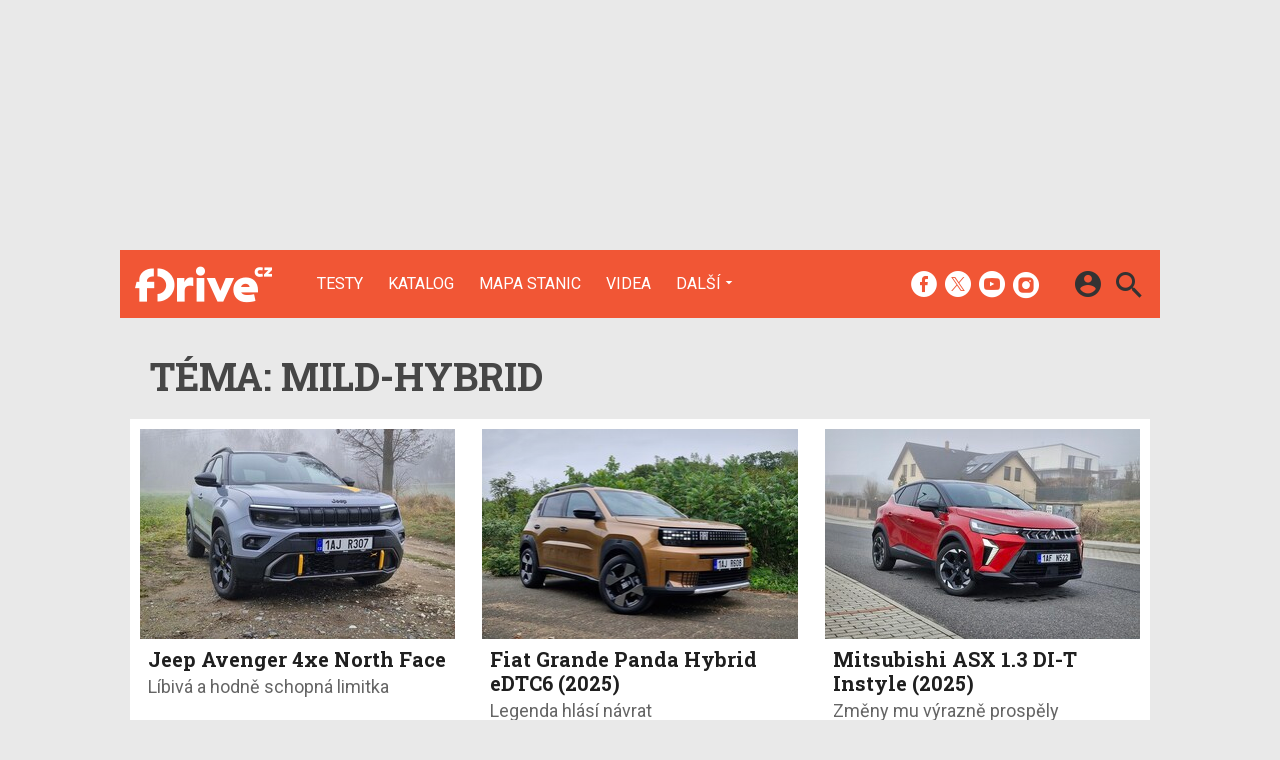

--- FILE ---
content_type: text/html; charset=UTF-8
request_url: https://fdrive.cz/tagy/mild-hybrid
body_size: 9616
content:
<!DOCTYPE html><html lang="cs"><head><meta charset="utf-8"><meta name="author" content="24net s.r.o."><meta name="robots" content="index,follow,max-snippet:-1,max-image-preview:large"><title>Téma: mild-hybrid | fDrive.cz</title><meta name="description" content="Aktuální články a další obsah týkající se tématu mild-hybrid."><meta name="viewport" content="width=device-width,initial-scale=1,user-scalable=yes"><link rel="stylesheet" href="https://cdn.24net.cz/resources/5/css/screen.css?v=9r3n3m" type="text/css"><link rel="canonical" href="https://fdrive.cz/tagy/mild-hybrid"><link rel="apple-touch-icon" sizes="180x180" href="https://cdn.24net.cz/resources/5/icons/apple-touch-icon.png"><link rel="icon" type="image/png" href="https://cdn.24net.cz/resources/5/icons/favicon-32x32.png" sizes="32x32"><link rel="icon" type="image/png" href="https://cdn.24net.cz/resources/5/icons/favicon-16x16.png" sizes="16x16"><link rel="manifest" href="/resources/5/icons/manifest.json"><link rel="mask-icon" href="https://cdn.24net.cz/resources/5/icons/safari-pinned-tab.svg" color="#ff512b"><link rel="shortcut icon" href="https://cdn.24net.cz/resources/5/icons/favicon.ico"><link rel="alternate" href="/rss" type="application/rss+xml" title="fDrive.cz články"><link rel="home" href="/" title="fDrive.cz"><link rel="preconnect" href="https://cdn.24net.cz"><link rel="preconnect" href="https://www.googletagmanager.com"><link rel="preconnect" href="https://pl.24net.cz"><link rel="preconnect" href="https://adservice.google.cz"><link rel="preconnect" href="https://adservice.google.com"><link rel="preconnect" href="https://securepubads.g.doubleclick.net"><meta name="apple-mobile-web-app-title" content="fDrive.cz"><meta name="application-name" content="fDrive.cz"><meta name="msapplication-config" content="https://cdn.24net.cz/resources/5/icons/browserconfig.xml"><meta name="theme-color" content="#ff512b"><meta property="og:url" content="https://fdrive.cz/tagy/mild-hybrid"><meta property="og:type" content="website"><meta property="og:image" name="twitter:image" itemprop="image" content="https://cdn.24net.cz/resources/5/img/logo.png"><meta property="og:title" name="twitter:title" itemprop="name" content="Téma: mild-hybrid | fDrive.cz"><meta property="og:description" name="twitter:description" itemprop="description" content="Aktuální články a další obsah týkající se tématu mild-hybrid."><meta property="fb:app_id" content="1238882026184398"><meta property="og:site_name" content="fDrive.cz"><meta property="og:locale" content="cs_CZ"><meta name="twitter:card" content="summary"><meta name="twitter:site" content="fDrivecz"><meta name="twitter:dnt" content="on"><meta name="twitter:domain" content="fdrive.cz"><script type="text/javascript">window["gtag_enable_tcf_support"]=true</script><script src="https://www.googletagmanager.com/gtag/js?id=UA-812513-10" async></script><script src="https://securepubads.g.doubleclick.net/tag/js/gpt.js" async></script><script data-domain="fdrive.cz" src="https://pl.24net.cz/js/script.outbound-links.js" defer></script><script type="text/javascript">var state="e86745123ea07bae9ca9b173676cb85d";var loggedIn=0;var projectId=5;var logoName="fdrive";var sez_cz=false;window.dataLayer=window.dataLayer||[];function gtag(){dataLayer.push(arguments);}gtag("js", new Date());gtag("config", "UA-812513-10",{"custom_map":{"dimension1":"tags"}});var googletag=googletag||{};googletag.cmd=googletag.cmd||[];googletag.cmd.push(function(){var gptMapHalfpage=googletag.sizeMapping().addSize([900,400],[[300,600],[300,300],[300,250]]).addSize([0,0],[[300,300],[300,250]]).build();var gptMapHalfpageDesktop=googletag.sizeMapping().addSize([1040,600],[[300,600],[300,300],[300,250]]).addSize([0,0],[]).build();var gptMapBillboard=googletag.sizeMapping().addSize([1020,600],[[1020,250],[1020,310],[970,250],[970,310]]).addSize([970,400],[[970,250],[970,310]]).addSize([0,0],[[300,300],[300,250]]).build();var gptMapParallax=googletag.sizeMapping().addSize([480,400],[[480,300],[480,320]]).addSize([0,0],[[320,480],[300,300],[300,250]]).build();var gptMapParallaxHalfpage=googletag.sizeMapping().addSize([900,400],[[300,600],[300,300],[300,250]]).addSize([0,0],[[320,480],[300,300],[300,250]]).build();var gptMapBranding=googletag.sizeMapping().addSize([1040,600],[[970,250],[1040,226],[1040,250]]).addSize([970,400],[970,250]).addSize([0,0],[300,250]).build();var gptMapBrandingOwn=googletag.sizeMapping().addSize([1040,600],[]).addSize([970,400],[970,250]).addSize([0,0],[300,250]).build();var gptMapRectangle=googletag.sizeMapping().addSize([480,400],[[480,300],[480,320]]).addSize([0,0],[[300,300],[300,250]]).build();var gptMapSquareDesktop=googletag.sizeMapping().addSize([900,400],[[300,300],[300,250]]).addSize([0,0],[]).build();googletag.defineSlot("/8945969/Branding",[[1040,226],[1040,250],[970,250],[300,250]],"pos-00").defineSizeMapping(gptMapBranding).setCollapseEmptyDiv(true).setTargeting("pos",["00"]).addService(googletag.pubads());googletag.defineSlot("/8945969/Halfpage",[[300,600],[300,300],[300,250]],"pos-01").defineSizeMapping(gptMapHalfpage).setCollapseEmptyDiv(true).setTargeting("pos",["01"]).addService(googletag.pubads());googletag.defineSlot("/8945969/Halfpage",[[300,600],[300,300],[300,250]],"pos-02").defineSizeMapping(gptMapHalfpageDesktop).setCollapseEmptyDiv(true).setTargeting("pos",["02"]).addService(googletag.pubads());googletag.defineSlot("/8945969/Billboard",[[1020,250],[1020,310],[970,250],[970,310],[300,300],[300,250]],"pos-05").defineSizeMapping(gptMapBillboard).setCollapseEmptyDiv(true).setTargeting("pos",["05"]).addService(googletag.pubads());googletag.defineSlot("/8945969/Halfpage",[[300,600],[300,300],[300,250]],"pos-06").defineSizeMapping(gptMapHalfpage).setCollapseEmptyDiv(true).setTargeting("pos",["06"]).addService(googletag.pubads());googletag.defineSlot("/8945969/Billboard",[[1020,250],[1020,310],[970,250],[970,310],[300,300],[300,250]],"pos-07").defineSizeMapping(gptMapBillboard).setCollapseEmptyDiv(true).setTargeting("pos",["07"]).addService(googletag.pubads());googletag.defineSlot("/8945969/Rectangle",[[480,300],[480,320],[300,300],[300,250]],"pos-11").defineSizeMapping(gptMapRectangle).setCollapseEmptyDiv(true).setTargeting("pos",["11"]).addService(googletag.pubads());googletag.defineSlot("/8945969/Parallax",[[480,300],[480,320],[320,480],[300,300],[300,250]],"pos-12a").defineSizeMapping(gptMapParallax).setCollapseEmptyDiv(true,true).setTargeting("pos",["12a"]).addService(googletag.pubads());googletag.defineSlot("/8945969/Parallax",[[480,300],[480,320],[320,480],[300,300],[300,250]],"pos-12b").defineSizeMapping(gptMapParallax).setCollapseEmptyDiv(true,true).setTargeting("pos",["12b"]).addService(googletag.pubads());googletag.defineSlot("/8945969/Parallax",[[480,300],[480,320],[320,480],[300,300],[300,250]],"pos-12c").defineSizeMapping(gptMapParallax).setCollapseEmptyDiv(true,true).setTargeting("pos",["12c"]).addService(googletag.pubads());googletag.defineSlot("/8945969/Parallax",[[480,300],[480,320],[320,480],[300,300],[300,250]],"pos-12d").defineSizeMapping(gptMapParallax).setCollapseEmptyDiv(true,true).setTargeting("pos",["12d"]).addService(googletag.pubads());googletag.defineSlot("/8945969/Parallax",[[480,300],[480,320],[320,480],[300,300],[300,250]],"pos-12e").defineSizeMapping(gptMapParallax).setCollapseEmptyDiv(true,true).setTargeting("pos",["12e"]).addService(googletag.pubads());googletag.defineSlot("/8945969/Halfpage",[[300,600],[300,300],[300,250]],"pos-13").defineSizeMapping(gptMapHalfpage).setCollapseEmptyDiv(true).setTargeting("pos",["13"]).addService(googletag.pubads());googletag.defineSlot("/8945969/Halfpage",[[300,600],[300,300],[300,250]],"pos-14").defineSizeMapping(gptMapHalfpage).setCollapseEmptyDiv(true).setTargeting("pos",["14"]).addService(googletag.pubads());googletag.defineSlot("/8945969/Halfpage",[[300,300],[300,250]],"pos-14a").defineSizeMapping(gptMapSquareDesktop).setCollapseEmptyDiv(true).setTargeting("pos",["14a"]).addService(googletag.pubads());googletag.defineSlot("/8945969/Billboard",[[1020,250],[1020,310],[970,250],[970,310],[300,300],[300,250]],"pos-15").defineSizeMapping(gptMapBillboard).setCollapseEmptyDiv(true).setTargeting("pos",["15"]).addService(googletag.pubads());googletag.defineSlot("/8945969/Rectangle",[[480,300]],"pos-20").defineSizeMapping(gptMapRectangle).setCollapseEmptyDiv(true,true).setTargeting("pos",["20"]).addService(googletag.pubads());googletag.defineSlot("/8945969/Halfpage",[[300,600],[300,300],[300,250]],"pos-21").defineSizeMapping(gptMapHalfpageDesktop).setCollapseEmptyDiv(true).setTargeting("pos",["21"]).addService(googletag.pubads());googletag.pubads().setTargeting("project",["fdrive.cz"]);googletag.pubads().enableSingleRequest();googletag.pubads().collapseEmptyDivs();googletag.enableServices();});window.plausible=window.plausible||function(){(window.plausible.q=window.plausible.q||[]).push(arguments)}</script></head><body><div id="body"><div id="pos-00" data-position="00"  class="bannerMN"></div><div class="bodyWrapper"><header class="siteHeader google-anno-skip"><div class="siteHeader__fix"><div class="container"><a href="/" class="siteHeader__logo" title="fDrive.cz" rel="home" aria-label="Domů"><span class="icon icon--logo-fdrive"></span><span class="text">fDrive.cz</span></a><div class="siteMenu"><ul><li><a href="/clanky/testy" title="Podívejte se na naše podrobné testy elektromobilů, hybridů a jiných automobilů, doplněné o naše dojmy, video a  fotografie.">Testy</a></li><li><a href="/katalog">Katalog</a></li><li><a href="/mapa-nabijecich-stanic" title="Naplánujete si svojí cestu elektromobilem, zjistěte kde se můžete občerstvit a již vícekrát neztrácejte čas hledáním nabíjecí stanice.">Mapa stanic</a></li><li><a href="/videa" title="Nejnovější videa ze světa elektromobilů, technologií a dopravy budoucnosti.">Videa</a></li><li data-role="categories-handle"><a href="#" title="Podrobnější rozdělení článků na do kategorií">Další</a></li></ul></div><div class="siteCategories"><ul><li><a href="/clanky/elektromobily" title="Nejnovější informace ze světa elektromobilů.">Elektromobily</a><ul><li><a href="/clanky/elektromobily/audi" title="Nejnovější informace o elektromobilech Audi.">Audi</a></li><li><a href="/clanky/elektromobily/bmw" title="Nejnovější informace o elektromobilech BMW.">BMW</a></li><li><a href="/clanky/elektromobily/citroen" title="Nejnovější informace o elektromobilech Citroën.">Citroën</a></li><li><a href="/clanky/elektromobily/cinske-znacky">Čínské značky</a></li><li><a href="/clanky/elektromobily/hyundai" title="Nejnovější informace o elektromobilech Hyundai.">Hyundai</a></li><li><a href="/clanky/elektromobily/kia" title="Nejnovější informace o elektromobilech Kia.">Kia</a></li><li><a href="/clanky/elektromobily/mercedes" title="Nejnovější informace o elektromobilech Mercedes-Benz.">Mercedes-Benz</a></li><li><a href="/clanky/elektromobily/peugeot" title="Nejnovější informace o elektromobilech Peugeot.">Peugeot</a></li><li><a href="/clanky/elektromobily/renault" title="Nejnovější informace o elektromobilech Renault.">Renault</a></li><li><a href="/clanky/elektromobily/skoda" title="Nejnovější informace o elektromobilech Škoda.">Škoda</a></li><li><a href="/clanky/elektromobily/tesla" title="Nejnovější informace o elektromobilech Tesla.">Tesla</a></li><li><a href="/clanky/elektromobily/volkswagen" title="Nejnovější informace o elektromobilech Volkswagen.">Volkswagen</a></li><li><a href="/clanky/elektromobily/ostatni" title="Nejnovější informace o ostatních elektromobilech.">Ostatní</a></li></ul></li><li><a href="/clanky/hybridy" title="Nejnovější informace ze světa automobilů s hybridním pohonem.">Hybridy</a><ul><li><a href="/clanky/hybridy/audi" title="Nejnovější informace o hybridních automobilech Audi.">Audi</a></li><li><a href="/clanky/hybridy/bmw" title="Nejnovější informace o hybridních automobilech BMW.">BMW</a></li><li><a href="/clanky/hybridy/cinske-znacky">Čínské značky</a></li><li><a href="honda" title="Nejnovější informace o hybridních automobilech Honda." target="_blank">Honda</a></li><li><a href="/clanky/hybridy/hyundai" title="Nejnovější informace o hybridních automobilech Hyundai.">Hyundai</a></li><li><a href="/clanky/hybridy/kia" title="Nejnovější informace o hybridních automobilech Kia.">Kia</a></li><li><a href="/clanky/hybridy/lexus" title="Nejnovější informace o hybridních automobilech Lexus.">Lexus</a></li><li><a href="/clanky/hybridy/mercedes" title="Nejnovější informace o hybridních automobilech Mercedes-Benz.">Mercedes-Benz</a></li><li><a href="/clanky/hybridy/renault">Renault</a></li><li><a href="/clanky/hybridy/skoda" title="Nejnovější informace o hybridních automobilech Škoda.">Škoda</a></li><li><a href="/clanky/hybridy/toyota" title="Nejnovější informace o hybridních automobilech Toyota.">Toyota</a></li><li><a href="/clanky/hybridy/volkswagen" title="Nejnovější informace o hybridních automobilech Volkswagen.">Volkswagen</a></li><li><a href="/clanky/hybridy/volvo" title="Nejnovější informace o hybridních automobilech Volvo.">Volvo</a></li><li><a href="/clanky/hybridy/ostatni" title="Nejnovější informace o ostatních hybridních automobilech.">Ostatní</a></li></ul></li><li><a href="/clanky/e-motorsport" title="Nejnovější informace ze světa Formule E a dalších e-Motorsportů.">e-Motorsport</a><ul><li><a href="/clanky/e-motorsport/formule-e" title="Nejnovější informace ze světa Formule E.">Formule E</a></li><li><a href="/clanky/e-motorsport/extreme-e" title="Nejnovější informace ze světa Extreme E.">Extreme E</a></li><li><a href="/clanky/e-motorsport/wrx-electric" title="Nejnovější informace ze světa WRX electric.">WRX electric</a></li><li><a href="/clanky/e-motorsport/MotoE" title="Nejnovější informace ze světa MotoE.">MotoE</a></li><li><a href="/clanky/e-motorsport/eco-rally" title="Nejnovější informace ze světa Eco-Rally.">Eco-Rally</a></li><li><a href="/clanky/e-motorsport/ostatni" title="Nejnovější informace ze světa ostatních e-Motorsportů.">Ostatní</a></li></ul></li><li><a href="/clanky/ostatni" title="Nejnovější informace ze světa městské dopravy budoucnosti, elektrokol a technologií.">Ostatní</a><ul><li><a href="/clanky/ostatni/ostatni-pohony" title="Nejnovější informace ze světa ostatních alternativních pohonů.">Ostatní pohony</a></li><li><a href="/clanky/ostatni/elektricke-motocykly" title="Nejnovější informace ze světa elektrických motocyklů.">Elektrické motocykly</a></li><li><a href="/clanky/ostatni/elektricka-kola" title="Nejnovější informace ze světa elektrokol.">Elektrická kola</a></li><li><a href="/clanky/ostatni/klasicka-vozidla" title="Nejnovější informace ze světa automobilů.">Klasická vozidla</a></li><li><a href="/clanky/ostatni/autonomni-rizeni" title="Nejnovější informace ze světa autonomního řízení.">Autonomní řízení</a></li><li><a href="/clanky/ostatni/carsharing" title="Nejnovější informace ze světa carsharingu.">Carsharing</a></li><li><a href="/clanky/ostatni/systemy-a-technologie" title="Nejnovější informace ze světa technologií.">Systémy a technologie</a></li><li><a href="/clanky/ostatni/verejna-doprava" title="Nejnovější informace ze světa veřejné dopravy.">Veřejná doprava</a></li><li><a href="/clanky/ostatni/nabijeni-a-nabijeci-stanice" title="Nejnovější informace ze světa nabíjení.">Nabíjení a nabíjecí stanice</a></li><li><a href="/clanky/ostatni/redakcni-clanky" title="Informace o našich akcích aktivitách a další projektech.">Redakční články</a></li><li><a href="/clanky/ostatni/ostatni" title="Nejnovější informace o ostatních tématech k dopravě budoucnosti.">Ostatní</a></li></ul></li><li><a href="/serialy" title="Přečtěte si o historií elektromobilů, chytrých systémech či technologiích v našich pravidelných seriálech.">Seriály</a><ul><li><a href="/serialy/fnews" title="Zpravodajský pořad, kde si během devadesáti vteřin povíme o všech nejdůležitějších událostech ze světa automobilů v uplynulém týdnu.">fNews</a></li><li><a href="/serialy/future-cast" title="Redakční video podcast, kde rozebíráme aktuální dění a další zajímavá témata nejenom v oblasti v elektromobility, ale i v automobilovém průmyslu obecně.">Future Cast</a></li><li><a href="/serialy/nabíjime-elektromobil" title="Nabíjení elektromobilu nemusí být tak snadné, jak to na první pohled vypadá. V našem seriálu se dozvíte, jaké čipy si kde musíte zařídit, jaké existují nabíjecí standardy a pak budete připraveni na cestování s vaším elektromobilem.">Nabíjíme elektromobil</a></li><li><a href="/serialy/zaostreno-na-spotrebu" title="Reálná spotřeba testovaných modelů z našeho šedesátikilometrového okruhu při každodenní dopravě.">Zaostřeno na spotřebu</a></li><li><a href="/serialy/technologie-v-autech" title="Dnešní automobily jsou jezdící počítače a jen málokdo zná všechny technologie, které nám dnes pomáhají při cestování. V našem seriálu si je všechny postupně představíme.">Technologie v autech</a></li><li><a href="/serialy/historie-elektromobilu" title="Elektromobily mají mnohem delší historii, než si myslíte a v některých etapáchy byly dokonce velmi úspěšné. V seriálu vám postupně představíme důležité milníky vývoje světové elektromobility.">Historie elektromobilů</a></li><li><a href="/serialy/elektromobily-ktere-neznate" title="Teslu zná každý. K ní ale vedla dlouhá cesta elektromobilů ověnčená úspěchy i neúspěchy. Postupně se zaměříme na zajímavé elektromobily z historie, které možná neznáte a podrobně je v seriálu představíme.">Elektromobily, které neznáte</a></li><li><a href="/serialy/zivot-s-elektromobilem" title="Praktické zkušenosti a rady pro majitele elektromobilů i zájemce o ně.">Život s elektromobilem</a></li></ul></li></ul></div><div class="siteHeader__socials"><big>fDrive.cz na sociálních sítích</big><a href="https://www.facebook.com/fDrivecz/" target="_blank" title="Facebook" rel="noopener"><span class="icon icon--facebook"></span></a><a href="https://twitter.com/fdrivecz" target="_blank" title="(X) Twitter" rel="noopener"><span class="icon icon--twitter"></span></a><a href="https://www.youtube.com/fDrivecz" target="_blank" title="YouTube" rel="noopener"><span class="icon icon--youtube"></span></a><a href="https://www.instagram.com/fdrivecz/" target="_blank" title="Instagram" rel="noopener"><span class="icon icon--instagram"></span></a></div><a href="#site-search" class="siteHeader__2search" aria-label="Hledat"><span class="icon icon--search"></span></a><form action="/hledat" class="siteHeader__search" id="site-search"><input type="search" name="q" placeholder="Vyhledávejte články a testy" /><span class="icon icon--close"></span></form><a href="#user-box" class="siteHeader__2user"><span class="icon icon--account_circle"></span></a><div class="siteHeader__user" id="user-box"><div class="siteHeader__user__login"><div class="siteHeader__user__actions"><big>Přihlášení a registrace pomocí:</big><a href="#" class="btn btn--facebook btn-login" data-provider="facebook"><span class="icon icon--facebook-f"></span><span>Facebook</span></a><a href="#" class="btn btn--google2 btn-login" data-provider="google"><span class="icon icon--google2"></span><span>Google</span></a><a href="#" class="btn btn--twitter btn-login" data-provider="twitter"><span class="icon icon--twitter2"></span><span>Twitter</span></a><a href="#" class="btn btn--apple btn-login" data-provider="apple"><span class="icon icon--apple_logo"></span><span>Apple</span></a><a href="#" class="btn btn--microsoft btn-login" data-provider="microsoft"><span class="icon icon--microsoft_logo"></span><span>Microsoft</span></a></div></div></div><a href="#" class="siteHeader__2menu" aria-label="Menu"><span class="icon icon--menu"></span></a></div></div></header><div class="container space-bottom"><div class="top-title"><h1>Téma: mild-hybrid</h1></div><div class="panel panel--wide ns-grid-3"><article class="ns-item ns-item--grid"><a href="/clanky/test-jeep-avenger-4xe-north-face-libiva-a-hodne-schopna-limitka-15618"><div><div class="ns-item__image"><img src="https://cdn.24net.cz/resources/img/grey.gif" data-src="https://cdn.24net.cz/5/obrazek/ikonka-102614/315w" data-srcset="https://cdn.24net.cz/5/obrazek/ikonka-102614 1200w, https://cdn.24net.cz/5/obrazek/ikonka-102614/620w 620w, https://cdn.24net.cz/5/obrazek/ikonka-102614/448w 448w, https://cdn.24net.cz/5/obrazek/ikonka-102614/315w 315w, https://cdn.24net.cz/5/obrazek/ikonka-102614/185w 185w" sizes="(min-width: 1041px) 315px, (min-width: 769px) calc((100vw - 20px) * .315), (min-width: 541px) calc((100vw - 20px) * .48625), calc(100vw - 20px)" alt="Jeep Avenger 4xe North Face" class="ll-img" /></div></div><div class="ns-item__info"><div class="ns-item__title">Jeep Avenger 4xe North Face</div><div class="ns-item__subtitle">Líbivá a hodně schopná limitka</div></div></a><div class="ns-item__credits"><span data-href="/clanky/test-jeep-avenger-4xe-north-face-libiva-a-hodne-schopna-limitka-15618#diskuze" class="ns-item__comments icomments"><span>2</span></span><span class="ns-item__category">test</span><a href="/uzivatele/roman.havlin" title="profil autora"ns-item__author>Roman Havlín</a>, <time class="updated" datetime="2025-11-20T08:00:00+01:00">20. 11. 2025</time></div></article><article class="ns-item ns-item--grid"><a href="/clanky/test-fiat-grande-panda-hybrid-edtc6-2025-legenda-hlasi-navrat-14993"><div><div class="ns-item__image"><img src="https://cdn.24net.cz/resources/img/grey.gif" data-src="https://cdn.24net.cz/5/obrazek/ikonka-97712/315w" data-srcset="https://cdn.24net.cz/5/obrazek/ikonka-97712 1200w, https://cdn.24net.cz/5/obrazek/ikonka-97712/620w 620w, https://cdn.24net.cz/5/obrazek/ikonka-97712/448w 448w, https://cdn.24net.cz/5/obrazek/ikonka-97712/315w 315w, https://cdn.24net.cz/5/obrazek/ikonka-97712/185w 185w" sizes="(min-width: 1041px) 315px, (min-width: 769px) calc((100vw - 20px) * .315), (min-width: 541px) calc((100vw - 20px) * .48625), calc(100vw - 20px)" alt="Fiat Grande Panda Hybrid eDTC6 (2025)" class="ll-img" /></div></div><div class="ns-item__info"><div class="ns-item__title">Fiat Grande Panda Hybrid eDTC6 (2025)</div><div class="ns-item__subtitle">Legenda hlásí návrat</div></div></a><div class="ns-item__credits"><span data-href="/clanky/test-fiat-grande-panda-hybrid-edtc6-2025-legenda-hlasi-navrat-14993#diskuze" class="ns-item__comments icomments"><span>3</span></span><span class="ns-item__category">test</span><a href="/uzivatele/roman.havlin" title="profil autora"ns-item__author>Roman Havlín</a>, <time class="updated" datetime="2025-08-11T08:00:00+02:00">11. 8. 2025</time></div></article><article class="ns-item ns-item--grid"><a href="/clanky/test-mitsubishi-asx-13-di-t-instyle-2025-zmeny-mu-vyrazne-prospely-14288"><div><div class="ns-item__image"><img src="https://cdn.24net.cz/resources/img/grey.gif" data-src="https://cdn.24net.cz/5/obrazek/ikonka-93074/315w" data-srcset="https://cdn.24net.cz/5/obrazek/ikonka-93074 1200w, https://cdn.24net.cz/5/obrazek/ikonka-93074/620w 620w, https://cdn.24net.cz/5/obrazek/ikonka-93074/448w 448w, https://cdn.24net.cz/5/obrazek/ikonka-93074/315w 315w, https://cdn.24net.cz/5/obrazek/ikonka-93074/185w 185w" sizes="(min-width: 1041px) 315px, (min-width: 769px) calc((100vw - 20px) * .315), (min-width: 541px) calc((100vw - 20px) * .48625), calc(100vw - 20px)" alt="Mitsubishi ASX 1.3 DI-T Instyle (2025)" class="ll-img" /></div></div><div class="ns-item__info"><div class="ns-item__title">Mitsubishi ASX 1.3 DI-T Instyle (2025)</div><div class="ns-item__subtitle">Změny mu výrazně prospěly</div></div></a><div class="ns-item__credits"><span class="ns-item__category">test</span><a href="/uzivatele/roman.havlin" title="profil autora"ns-item__author>Roman Havlín</a>, <time class="updated" datetime="2025-04-02T08:00:00+02:00">2. 4. 2025</time></div></article><article class="ns-item ns-item--grid"><a href="/clanky/test-volkswagen-tayron-15-etsi-2025-prvni-pohled-a-jizdni-dojmy-14183"><div><div class="ns-item__image"><img src="https://cdn.24net.cz/resources/img/grey.gif" data-src="https://cdn.24net.cz/5/obrazek/ikonka-92381/315w" data-srcset="https://cdn.24net.cz/5/obrazek/ikonka-92381 1200w, https://cdn.24net.cz/5/obrazek/ikonka-92381/620w 620w, https://cdn.24net.cz/5/obrazek/ikonka-92381/448w 448w, https://cdn.24net.cz/5/obrazek/ikonka-92381/315w 315w, https://cdn.24net.cz/5/obrazek/ikonka-92381/185w 185w" sizes="(min-width: 1041px) 315px, (min-width: 769px) calc((100vw - 20px) * .315), (min-width: 541px) calc((100vw - 20px) * .48625), calc(100vw - 20px)" alt="Volkswagen Tayron 1.5 eTSI (2025)" class="ll-img" /></div></div><div class="ns-item__info"><div class="ns-item__title">Volkswagen Tayron 1.5 eTSI (2025)</div><div class="ns-item__subtitle">První pohled a jízdní dojmy</div></div></a><div class="ns-item__credits"><span class="ns-item__category">test</span><a href="/uzivatele/roman.havlin" title="profil autora"ns-item__author>Roman Havlín</a>, <time class="updated" datetime="2025-03-14T08:00:00+01:00">14. 3. 2025</time></div></article><article class="ns-item ns-item--grid"><a href="/clanky/test-opel-corsa-12-hybrid-gs-2025-mrstny-prcek-s-nizkym-apetitem-14078"><div><div class="ns-item__image"><img src="https://cdn.24net.cz/resources/img/grey.gif" data-src="https://cdn.24net.cz/5/obrazek/ikonka-91604/315w" data-srcset="https://cdn.24net.cz/5/obrazek/ikonka-91604 1200w, https://cdn.24net.cz/5/obrazek/ikonka-91604/620w 620w, https://cdn.24net.cz/5/obrazek/ikonka-91604/448w 448w, https://cdn.24net.cz/5/obrazek/ikonka-91604/315w 315w, https://cdn.24net.cz/5/obrazek/ikonka-91604/185w 185w" sizes="(min-width: 1041px) 315px, (min-width: 769px) calc((100vw - 20px) * .315), (min-width: 541px) calc((100vw - 20px) * .48625), calc(100vw - 20px)" alt="Opel Corsa 1.2 Hybrid GS (2025)" class="ll-img" /></div></div><div class="ns-item__info"><div class="ns-item__title">Opel Corsa 1.2 Hybrid GS (2025)</div><div class="ns-item__subtitle">Mrštný prcek s nízkým apetitem</div></div></a><div class="ns-item__credits"><span class="ns-item__category">test</span><a href="/uzivatele/roman.havlin" title="profil autora"ns-item__author>Roman Havlín</a>, <time class="updated" datetime="2025-02-26T08:00:00+01:00">26. 2. 2025</time></div></article><article class="ns-item ns-item--grid"><a href="/clanky/audi-predstavuje-novou-generaci-hybridizace-s-nazvem-mhev-plus-13913"><div><div class="ns-item__image"><img src="https://cdn.24net.cz/resources/img/grey.gif" data-src="https://cdn.24net.cz/5/obrazek/ikonka-90488/315w" data-srcset="https://cdn.24net.cz/5/obrazek/ikonka-90488 1200w, https://cdn.24net.cz/5/obrazek/ikonka-90488/620w 620w, https://cdn.24net.cz/5/obrazek/ikonka-90488/448w 448w, https://cdn.24net.cz/5/obrazek/ikonka-90488/315w 315w, https://cdn.24net.cz/5/obrazek/ikonka-90488/185w 185w" sizes="(min-width: 1041px) 315px, (min-width: 769px) calc((100vw - 20px) * .315), (min-width: 541px) calc((100vw - 20px) * .48625), calc(100vw - 20px)" alt="Audi představuje novou generaci hybridizace s názvem MHEV plus" class="ll-img" /></div></div><div class="ns-item__info"><div class="ns-item__title">Audi představuje novou generaci hybridizace s názvem MHEV plus</div><div class="ns-item__subtitle"></div></div></a><div class="ns-item__credits"><span data-href="/clanky/audi-predstavuje-novou-generaci-hybridizace-s-nazvem-mhev-plus-13913#diskuze" class="ns-item__comments icomments"><span>4</span></span><a href="/uzivatele/roman.havlin" title="profil autora"ns-item__author>Roman Havlín</a>, <time class="updated" datetime="2025-01-29T11:15:00+01:00">29. 1. 2025</time></div></article><article class="ns-item ns-item--grid"><a href="/clanky/test-skoda-superb-combi-15-tsi-selection-2024-libivy-zaklad-pro-nenarocne-13585"><div><div class="ns-item__image"><img src="https://cdn.24net.cz/resources/img/grey.gif" data-src="https://cdn.24net.cz/5/obrazek/ikonka-88214/315w" data-srcset="https://cdn.24net.cz/5/obrazek/ikonka-88214 1200w, https://cdn.24net.cz/5/obrazek/ikonka-88214/620w 620w, https://cdn.24net.cz/5/obrazek/ikonka-88214/448w 448w, https://cdn.24net.cz/5/obrazek/ikonka-88214/315w 315w, https://cdn.24net.cz/5/obrazek/ikonka-88214/185w 185w" sizes="(min-width: 1041px) 315px, (min-width: 769px) calc((100vw - 20px) * .315), (min-width: 541px) calc((100vw - 20px) * .48625), calc(100vw - 20px)" alt="Škoda Superb Combi 1.5 TSI Selection (2024)" class="ll-img" /></div></div><div class="ns-item__info"><div class="ns-item__title">Škoda Superb Combi 1.5 TSI Selection (2024)</div><div class="ns-item__subtitle">Líbivý základ pro nenáročné</div></div></a><div class="ns-item__credits"><span data-href="/clanky/test-skoda-superb-combi-15-tsi-selection-2024-libivy-zaklad-pro-nenarocne-13585#diskuze" class="ns-item__comments icomments"><span>1</span></span><span class="ns-item__category">test</span><a href="/uzivatele/roman.havlin" title="profil autora"ns-item__author>Roman Havlín</a>, <time class="updated" datetime="2024-12-10T08:00:00+01:00">10. 12. 2024</time></div></article><article class="ns-item ns-item--grid"><a href="/clanky/prave-testujeme-skodu-superb-combi-15-tsi-selection-13565"><div><div class="ns-item__image"><img src="https://cdn.24net.cz/resources/img/grey.gif" data-src="https://cdn.24net.cz/5/obrazek/ikonka-88214/315w" data-srcset="https://cdn.24net.cz/5/obrazek/ikonka-88214 1200w, https://cdn.24net.cz/5/obrazek/ikonka-88214/620w 620w, https://cdn.24net.cz/5/obrazek/ikonka-88214/448w 448w, https://cdn.24net.cz/5/obrazek/ikonka-88214/315w 315w, https://cdn.24net.cz/5/obrazek/ikonka-88214/185w 185w" sizes="(min-width: 1041px) 315px, (min-width: 769px) calc((100vw - 20px) * .315), (min-width: 541px) calc((100vw - 20px) * .48625), calc(100vw - 20px)" alt="Právě testujeme Škodu Superb Combi 1.5 TSI Selection" class="ll-img" /></div></div><div class="ns-item__info"><div class="ns-item__title">Právě testujeme Škodu Superb Combi 1.5 TSI Selection</div><div class="ns-item__subtitle"></div></div></a><div class="ns-item__credits"><span data-href="/clanky/prave-testujeme-skodu-superb-combi-15-tsi-selection-13565#diskuze" class="ns-item__comments icomments"><span>3</span></span><a href="/uzivatele/roman.havlin" title="profil autora"ns-item__author>Roman Havlín</a>, <time class="updated" datetime="2024-12-04T09:45:00+01:00">4. 12. 2024</time></div></article><article class="ns-item ns-item--grid"><a href="/clanky/test-volvo-xc40-b4-black-edition-2024-pan-temnoty-13469"><div><div class="ns-item__image"><img src="https://cdn.24net.cz/resources/img/grey.gif" data-src="https://cdn.24net.cz/5/obrazek/ikonka-87586/315w" data-srcset="https://cdn.24net.cz/5/obrazek/ikonka-87586 1200w, https://cdn.24net.cz/5/obrazek/ikonka-87586/620w 620w, https://cdn.24net.cz/5/obrazek/ikonka-87586/448w 448w, https://cdn.24net.cz/5/obrazek/ikonka-87586/315w 315w, https://cdn.24net.cz/5/obrazek/ikonka-87586/185w 185w" sizes="(min-width: 1041px) 315px, (min-width: 769px) calc((100vw - 20px) * .315), (min-width: 541px) calc((100vw - 20px) * .48625), calc(100vw - 20px)" alt="Volvo XC40 B4 Black Edition (2024)" class="ll-img" /></div></div><div class="ns-item__info"><div class="ns-item__title">Volvo XC40 B4 Black Edition (2024)</div><div class="ns-item__subtitle">Pán temnoty</div></div></a><div class="ns-item__credits"><span data-href="/clanky/test-volvo-xc40-b4-black-edition-2024-pan-temnoty-13469#diskuze" class="ns-item__comments icomments"><span>4</span></span><span class="ns-item__category">test</span><a href="/uzivatele/roman.havlin" title="profil autora"ns-item__author>Roman Havlín</a>, <time class="updated" datetime="2024-11-23T08:00:00+01:00">23. 11. 2024</time></div></article></div></div><div class="container container--over ns-grid-2"><article class="ns-item ns-item--image ns-item--link"><a href="/clanky/test-jeep-avenger-4xe-north-face-libiva-a-hodne-schopna-limitka-15618"><div><div class="ns-item__image"><img src="https://cdn.24net.cz/resources/img/grey.gif" data-src="https://cdn.24net.cz/5/obrazek/ikonka-102614/620w" data-srcset="https://cdn.24net.cz/5/obrazek/ikonka-102614 1200w, https://cdn.24net.cz/5/obrazek/ikonka-102614/620w 620w, https://cdn.24net.cz/5/obrazek/ikonka-102614/448w 448w, https://cdn.24net.cz/5/obrazek/ikonka-102614/315w 315w, https://cdn.24net.cz/5/obrazek/ikonka-102614/185w 185w" sizes="(min-width: 1041px) 515px, (min-width: 541px) calc(50vw - 5px), 100vw" alt="Jeep Avenger 4xe North Face" class="ll-img" /></div></div><div class="ns-item__info"><div class="ns-item__category">test</div><div class="ns-item__title">Jeep Avenger 4xe North Face</div><div class="ns-item__subtitle">Líbivá a hodně schopná limitka</div></div></a></article><article class="ns-item ns-item--image ns-item--link"><a href="/clanky/test-fiat-grande-panda-hybrid-edtc6-2025-legenda-hlasi-navrat-14993"><div><div class="ns-item__image"><img src="https://cdn.24net.cz/resources/img/grey.gif" data-src="https://cdn.24net.cz/5/obrazek/ikonka-97712/620w" data-srcset="https://cdn.24net.cz/5/obrazek/ikonka-97712 1200w, https://cdn.24net.cz/5/obrazek/ikonka-97712/620w 620w, https://cdn.24net.cz/5/obrazek/ikonka-97712/448w 448w, https://cdn.24net.cz/5/obrazek/ikonka-97712/315w 315w, https://cdn.24net.cz/5/obrazek/ikonka-97712/185w 185w" sizes="(min-width: 1041px) 515px, (min-width: 541px) calc(50vw - 5px), 100vw" alt="Fiat Grande Panda Hybrid eDTC6 (2025)" class="ll-img" /></div></div><div class="ns-item__info"><div class="ns-item__category">test</div><div class="ns-item__title">Fiat Grande Panda Hybrid eDTC6 (2025)</div><div class="ns-item__subtitle">Legenda hlásí návrat</div></div></a></article></div><div class="container space-bottom"><div class="panel panel--wide flex_wrap_2-1_all"><div class="ns-grid-1" id="articles-list-more"><h2 class="panel__title">Další novinky</h2><article class="ns-item ns-item--inline"><a href="/clanky/test-skoda-kodiaq-15-tsi-selection-2024-s-predchudcem-ma-spolecny-jen-nazev-13448"><div><div class="ns-item__image"><img src="https://cdn.24net.cz/resources/img/grey.gif" data-src="https://cdn.24net.cz/5/obrazek/ikonka-86994/185w" data-srcset="https://cdn.24net.cz/5/obrazek/ikonka-86994 1200w, https://cdn.24net.cz/5/obrazek/ikonka-86994/620w 620w, https://cdn.24net.cz/5/obrazek/ikonka-86994/448w 448w, https://cdn.24net.cz/5/obrazek/ikonka-86994/315w 315w, https://cdn.24net.cz/5/obrazek/ikonka-86994/185w 185w" sizes="(min-width: 541px) 185px, 100w" alt="Škoda Kodiaq 1.5 TSI Selection (2024)" class="ll-img" /></div></div><div class="ns-item__info"><div class="ns-item__title">Škoda Kodiaq 1.5 TSI Selection (2024)</div><div class="ns-item__subtitle">S předchůdcem má společný jen název</div><div class="ns-item__credits"><span data-href="/clanky/test-skoda-kodiaq-15-tsi-selection-2024-s-predchudcem-ma-spolecny-jen-nazev-13448#diskuze" class="ns-item__comments icomments"><span>4</span></span><span class="ns-item__category">test</span>Roman Havlín, <time class="updated" datetime="2024-11-18T08:00:00+01:00">18. 11. 2024</time></div></div></a></article><article class="ns-item ns-item--inline"><a href="/clanky/prave-testujeme-novou-skodu-kodiaq-15-tsi-110-kw-selection-13417"><div><div class="ns-item__image"><img src="https://cdn.24net.cz/resources/img/grey.gif" data-src="https://cdn.24net.cz/5/obrazek/ikonka-86994/185w" data-srcset="https://cdn.24net.cz/5/obrazek/ikonka-86994 1200w, https://cdn.24net.cz/5/obrazek/ikonka-86994/620w 620w, https://cdn.24net.cz/5/obrazek/ikonka-86994/448w 448w, https://cdn.24net.cz/5/obrazek/ikonka-86994/315w 315w, https://cdn.24net.cz/5/obrazek/ikonka-86994/185w 185w" sizes="(min-width: 541px) 185px, 100w" alt="Právě testujeme novou Škodu Kodiaq 1.5 TSI (110 kW) Selection" class="ll-img" /></div></div><div class="ns-item__info"><div class="ns-item__title">Právě testujeme novou Škodu Kodiaq 1.5 TSI (110 kW) Selection</div><div class="ns-item__subtitle"></div><div class="ns-item__credits"><span data-href="/clanky/prave-testujeme-novou-skodu-kodiaq-15-tsi-110-kw-selection-13417#diskuze" class="ns-item__comments icomments"><span>3</span></span>Roman Havlín, <time class="updated" datetime="2024-11-11T08:20:00+01:00">11. 11. 2024</time></div></div></a></article><article class="ns-item ns-item--inline"><a href="/clanky/test-peugeot-3008-hybrid-136-gt-2024-kdyz-se-vam-zasuvka-prici-13310"><div><div class="ns-item__image"><img src="https://cdn.24net.cz/resources/img/grey.gif" data-src="https://cdn.24net.cz/5/obrazek/ikonka-86146/185w" data-srcset="https://cdn.24net.cz/5/obrazek/ikonka-86146 1200w, https://cdn.24net.cz/5/obrazek/ikonka-86146/620w 620w, https://cdn.24net.cz/5/obrazek/ikonka-86146/448w 448w, https://cdn.24net.cz/5/obrazek/ikonka-86146/315w 315w, https://cdn.24net.cz/5/obrazek/ikonka-86146/185w 185w" sizes="(min-width: 541px) 185px, 100w" alt="Peugeot 3008 Hybrid 136 GT (2024)" class="ll-img" /></div></div><div class="ns-item__info"><div class="ns-item__title">Peugeot 3008 Hybrid 136 GT (2024)</div><div class="ns-item__subtitle">Když se vám zásuvka příčí</div><div class="ns-item__credits"><span data-href="/clanky/test-peugeot-3008-hybrid-136-gt-2024-kdyz-se-vam-zasuvka-prici-13310#diskuze" class="ns-item__comments icomments"><span>2</span></span><span class="ns-item__category">test</span>Roman Havlín, <time class="updated" datetime="2024-10-30T08:00:00+01:00">30. 10. 2024</time></div></div></a></article><article class="ns-item ns-item--inline"><a href="/clanky/test-land-rover-discovery-d250-hse-2024-do-lesa-i-do-divadla-13287"><div><div class="ns-item__image"><img src="https://cdn.24net.cz/resources/img/grey.gif" data-src="https://cdn.24net.cz/5/obrazek/ikonka-85925/185w" data-srcset="https://cdn.24net.cz/5/obrazek/ikonka-85925 1200w, https://cdn.24net.cz/5/obrazek/ikonka-85925/620w 620w, https://cdn.24net.cz/5/obrazek/ikonka-85925/448w 448w, https://cdn.24net.cz/5/obrazek/ikonka-85925/315w 315w, https://cdn.24net.cz/5/obrazek/ikonka-85925/185w 185w" sizes="(min-width: 541px) 185px, 100w" alt="Land Rover Discovery D250 HSE (2024)" class="ll-img" /></div></div><div class="ns-item__info"><div class="ns-item__title">Land Rover Discovery D250 HSE (2024)</div><div class="ns-item__subtitle">Do lesa i divadla</div><div class="ns-item__credits"><span class="ns-item__category">test</span>Roman Havlín, <time class="updated" datetime="2024-10-22T08:00:00+02:00">22. 10. 2024</time></div></div></a></article><article class="ns-item ns-item--inline"><a href="/clanky/test-volkswagen-tiguan-15-etsi-elegance-2024-treti-vydani-prichazi-12756"><div><div class="ns-item__image"><img src="https://cdn.24net.cz/resources/img/grey.gif" data-src="https://cdn.24net.cz/5/obrazek/ikonka-81445/185w" data-srcset="https://cdn.24net.cz/5/obrazek/ikonka-81445 1200w, https://cdn.24net.cz/5/obrazek/ikonka-81445/620w 620w, https://cdn.24net.cz/5/obrazek/ikonka-81445/448w 448w, https://cdn.24net.cz/5/obrazek/ikonka-81445/315w 315w, https://cdn.24net.cz/5/obrazek/ikonka-81445/185w 185w" sizes="(min-width: 541px) 185px, 100w" alt="Volkswagen Tiguan 1.5 eTSI Elegance (2024)" class="ll-img" /></div></div><div class="ns-item__info"><div class="ns-item__title">Volkswagen Tiguan 1.5 eTSI Elegance (2024)</div><div class="ns-item__subtitle">Třetí vydání přichází</div><div class="ns-item__credits"><span data-href="/clanky/test-volkswagen-tiguan-15-etsi-elegance-2024-treti-vydani-prichazi-12756#diskuze" class="ns-item__comments icomments"><span>2</span></span><span class="ns-item__category">test</span>Roman Havlín, <time class="updated" datetime="2024-07-18T08:00:00+02:00">18. 7. 2024</time></div></div></a></article><article class="ns-item ns-item--inline"><a href="/clanky/testujeme-volkswagen-tiguan-15-etsi-elegance-2024-12657"><div><div class="ns-item__image"><img src="https://cdn.24net.cz/resources/img/grey.gif" data-src="https://cdn.24net.cz/5/obrazek/ikonka-80560/185w" data-srcset="https://cdn.24net.cz/5/obrazek/ikonka-80560 1200w, https://cdn.24net.cz/5/obrazek/ikonka-80560/620w 620w, https://cdn.24net.cz/5/obrazek/ikonka-80560/448w 448w, https://cdn.24net.cz/5/obrazek/ikonka-80560/315w 315w, https://cdn.24net.cz/5/obrazek/ikonka-80560/185w 185w" sizes="(min-width: 541px) 185px, 100w" alt="Testujeme Volkswagen Tiguan 1.5 eTSI Elegance (2024)" class="ll-img" /></div></div><div class="ns-item__info"><div class="ns-item__title">Testujeme Volkswagen Tiguan 1.5 eTSI Elegance (2024)</div><div class="ns-item__subtitle"></div><div class="ns-item__credits">Roman Havlín, <time class="updated" datetime="2024-06-28T08:00:00+02:00">28. 6. 2024</time></div></div></a></article></div><div><div id="pos-06" data-position="06"  class="bannerMT bannerHalfpage stickyElement"></div></div></div><a href="?script=LoadMore&t=3&e=15&n=8&o1=inline&o2=BoxTag&o3=581&o4=[]" class="btn btn--over" data-load2="#articles-list-more"><span><span class="icon icon--keyboard_arrow_down" data-size="14" data-inverted="1"></span></span><span class="load2-caption">Načíst další novinky</span></a></div><div id="pos-07" data-position="07"  class="banner bannerBillboard"></div><footer class="siteFooter"><div class="container"><div class="siteFooter__menu"><span>Hlavní obsah</span><ul><li><a href="/clanky/testy" title="Podívejte se na naše podrobné testy elektromobilů, hybridů a jiných automobilů, doplněné o naše dojmy, video a  fotografie.">Testy</a></li><li><a href="/katalog" class="active">Katalog</a></li><li><a href="/mapa-nabijecich-stanic" title="Naplánujete si svojí cestu elektromobilem, zjistěte kde se můžete občerstvit a již vícekrát neztrácejte čas hledáním nabíjecí stanice.">Mapa nabíjecích stanic</a></li><li><a href="/videa" title="Nejnovější videa ze světa elektromobilů, technologií a dopravy budoucnosti.">Videa</a></li></ul></div><div class="siteFooter__menu"><span>fDrive.cz</span><ul><li><a href="/kontakty">Redakce a kontakty</a></li><li><a href="/kontakty">Inzerce</a></li><li><a href="/rss">RSS kanál</a></li></div><div class="siteFooter__menu"><span>Naše magazíny</span><ul><li><a href="https://mobilenet.cz" target="_blank" rel="noopener">mobilenet.cz</a></li><li><a href="https://fdrive.cz" target="_blank" rel="noopener">fDrive.cz</a></li><li><a href="https://fzone.cz" target="_blank" rel="noopener">fZone.cz</a></li></ul></div><div class="siteFooter__menu"><span>&nbsp;</span><ul><li><a href="https://24net.cz/dokumenty/informace-o-cookies">Informace o Cookies</a></li><li><a href="#" onclick="cmpShowSettings();return false;">Změnit nastavení Cookies</a></li><li><a href="https://24net.cz/dokumenty/zasady-ochrany-a-zpracovani-osobnich-udaju">Zásady ochrany a zpracování osobních údajů</a></li></ul></div><div class="siteFooter__socials"><div class="siteFooter__logo"><a href="/" class="icon icon--logo-fdrive" rel="home" aria-label="Domů"></a></div><a href="https://www.facebook.com/fDrivecz/" target="_blank" title="Facebook" rel="noopener"><span class="icon icon--facebook"></span></a><a href="https://twitter.com/fDrivecz" target="_blank" title="(X) Twitter" rel="noopener"><span class="icon icon--twitter"></span></a><a href="https://www.youtube.com/fDrivecz" target="_blank" title="YouTube" rel="noopener"><span class="icon icon--youtube"></span></a><a href="https://www.instagram.com/fdrivecz/" target="_blank" title="Instagram" rel="noopener"><span class="icon icon--instagram"></span></a><a href="/rss" title="RSS"><span class="icon icon--rss"></span></a></div><div class="siteFooter__copy"><a href="https://24net.cz/" aria-label="24net s.r.o."><span class="icon icon--net"></span></a><p>&copy; 2026 24net s.r.o. Všechna práva vyhrazena.</p></div></div></footer></div></div><script type="text/javascript" src="https://cdn.24net.cz/resources/js/cmp.js?v=7b4e1e0c88aaa00210ecaf600da204546577b5978ba2bff4c876f7b8d62ec0fe"></script><script type="text/javascript" src="https://cdn.24net.cz/resources/js/firebase.js?v=59a80e86d76401a386414d860631ade26ef4a97e43a17495598dd1a155824f9c"></script><script>(function(){firebase.initializeApp({apiKey:"AIzaSyA_WESTNUmziXDov77uQgGVbzscHr97SZs",authDomain:"auth.fdrive.cz",projectId:"tmrw-1",messagingSenderId:"665894759246",appId:"1:665894759246:web:838deecf210e60dec64c1f"});})();</script><script type="text/javascript" src="https://cdn.24net.cz/resources/js/jquery.js?v=ee83850871b7a5cded15e4c25ee2c88c4c256b1ba300a1c9b5d4ab1433fb9e1d"></script><script type="text/javascript" src="https://cdn.24net.cz/resources/js/global.js?v=942d6b0da9659a3c0f263f997d3cf806c9b64f70073839d0123e8ea45c0ae979"></script><script type="text/javascript" src="https://cdn.24net.cz/resources/js/general_gui.js?v=8877c5ebda668ec42a52374e86538473933cff7aa4d9e17b69b18f606107fd92"></script><script type="text/javascript" src="https://cdn.24net.cz/resources/js/app.js?v=ceefabb92459603ee3705f36288b33f71471558736cf61d207e77a53e40e1f71"></script></div><script type="text/javascript">App.ft.check("google");</script><script type="text/javascript">var pp_gemius_identifier="bP2QAoc89yIKyrJsFLAk0IYh.hiFfu9qjocqNkuFho3.q7";function gemius_pending(i){window[i]=window[i]||function(){var x=window[i+"_pdata"]=window[i+"_pdata"]||[];x[x.length]=arguments;};};gemius_pending("gemius_hit");gemius_pending("gemius_event");gemius_pending("pp_gemius_hit");gemius_pending("pp_gemius_event");</script></body></html>

--- FILE ---
content_type: text/html; charset=utf-8
request_url: https://www.google.com/recaptcha/api2/aframe
body_size: 266
content:
<!DOCTYPE HTML><html><head><meta http-equiv="content-type" content="text/html; charset=UTF-8"></head><body><script nonce="oUWUaD77QtN41O4eBHieNA">/** Anti-fraud and anti-abuse applications only. See google.com/recaptcha */ try{var clients={'sodar':'https://pagead2.googlesyndication.com/pagead/sodar?'};window.addEventListener("message",function(a){try{if(a.source===window.parent){var b=JSON.parse(a.data);var c=clients[b['id']];if(c){var d=document.createElement('img');d.src=c+b['params']+'&rc='+(localStorage.getItem("rc::a")?sessionStorage.getItem("rc::b"):"");window.document.body.appendChild(d);sessionStorage.setItem("rc::e",parseInt(sessionStorage.getItem("rc::e")||0)+1);localStorage.setItem("rc::h",'1768646631908');}}}catch(b){}});window.parent.postMessage("_grecaptcha_ready", "*");}catch(b){}</script></body></html>

--- FILE ---
content_type: application/javascript; charset=utf-8
request_url: https://fundingchoicesmessages.google.com/f/AGSKWxW5epm4Ae5DIIhpgU1Q5aZYeA0qti2LAte27dmsPTc3Tz0FySBA-1345qOxNpckJxwr664aleI0CZNexVBoit6LqYAYKsnQuxLea0cCxOKrfFGifiWq5TaGJJ6G1hLImExUmeCvkEFqPP1uB6B9khEt9oy2p5JZvUwhWJvGL9xaue9DYGsCFmYOFAmu/_/get_banner.asp?/ads/2.?framId=ad_/partners/get-banner./tagadv_
body_size: -1290
content:
window['30cee9e1-810d-4248-ba3e-bfbf0f0367bc'] = true;